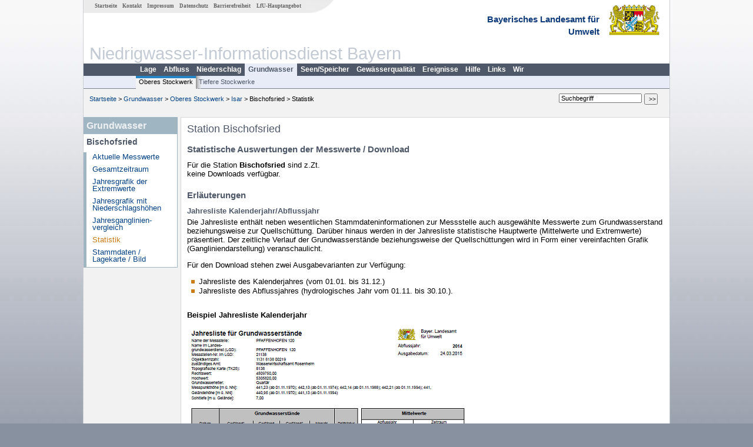

--- FILE ---
content_type: text/html; charset=utf-8
request_url: https://www.nid.bayern.de/grundwasser/isar/bischofsried-25502/statistik
body_size: 3106
content:
<!DOCTYPE html>
<html lang="de">
<head>
<meta charset="utf-8">
<meta http-equiv="X-UA-Compatible" content="IE=edge">
<meta name="viewport" content="width=device-width, initial-scale=1">
<title>Station Bischofsried</title>
<!-- <link href="https://www.nid.bayern.de/css/style.css" rel="stylesheet"> -->
<link href="https://www.nid.bayern.de/css/global_2010.css"
	rel="stylesheet">
<link href="https://www.nid.bayern.de/css/lokal_2010.css" rel="stylesheet">
<link href="https://www.nid.bayern.de/css/tablesorter_plugin.css"
	rel="stylesheet">
<link href="https://www.nid.bayern.de/css/z_nid.css" rel="stylesheet">
<link rel="icon" href="https://www.nid.bayern.de/favicon.ico">
	<meta name="description" content="Messdaten und Informationen zur Niedrigwasserlage von Flüssen und Grundwasserleitern in Bayern"><meta name="keywords" content="Niedrigwasser,Bayern,Trockenheit,Trockenperiode,Niedrigwasserinformationsdienst,Abfluss,Grundwasser,Grundwasserstand,Niederschlag,Wassertemperatur,Fluss,Gewaesser,Wasserstand,Lagebericht,NID"><meta name="robots" content="index, follow"></head>
<body>
	<a title="#" name="top"></a>
	<div id="center"
		 class="wide">
		<div id="kopf">
			<div id="schriftzug">
				<div id="navi_meta"><ul><li class=""><a href="https://www.nid.bayern.de/" title="Startseite des Niedrigwasser-Informationsdienstes" id="Startseite">Startseite</a></li><li class=""><a href="https://www.nid.bayern.de/kontakt" title="Email Kontaktformular, Adressen, Telefonnummern, Datenbezugsstelle" id="Kontakt">Kontakt</a></li><li class=""><a href="https://www.nid.bayern.de/impressum" title="Impressum des Angebotes" id="Impressum">Impressum</a></li><li class=""><a href="https://www.nid.bayern.de/datenschutz" title="Datenschutz" id="Datenschutz">Datenschutz</a></li><li class=""><a href="https://www.nid.bayern.de/barrierefreiheit" title="Barrierefreiheit" id="Barrierefreiheit">Barrierefreiheit</a></li><li class=""><a href="http://www.lfu.bayern.de/" target="_blank" id="LfU-Hauptangebot">LfU-Hauptangebot</a></li></ul></div>
				<div id="lfu">Bayerisches Landesamt f&uuml;r<br />Umwelt</div>
			</div>
			<div id="kopfgrafik">Niedrigwasser-Informationsdienst Bayern</div>
			<div id="navi_horizontal_container">
				<div id="navi_horizontal">
	      			<ul><li class=""><a href="https://www.nid.bayern.de/lage" id="Lage">Lage</a></li><li class=""><a href="https://www.nid.bayern.de/abfluss" id="Abfluss">Abfluss</a></li><li class=""><a href="https://www.nid.bayern.de/niederschlag" id="Niederschlag">Niederschlag</a></li><li class="active"><a href="https://www.nid.bayern.de/grundwasser" class="active" id="Grundwasser">Grundwasser</a></li><li class=""><a href="https://www.nid.bayern.de/speicher" id="Seen/Speicher">Seen/Speicher</a></li><li class=""><a href="https://www.nid.bayern.de/sauerstoff" id="Gew&auml;sserqualit&auml;t">Gew&auml;sserqualit&auml;t</a></li><li class=""><a href="https://www.nid.bayern.de/ereignisse" id="Ereignisse">Ereignisse</a></li><li class=""><a href="https://www.nid.bayern.de/hilfe" id="Hilfe">Hilfe</a></li><li class=""><a href="https://www.nid.bayern.de/links" id="Links">Links</a></li><li class=""><a href="https://www.nid.bayern.de/wir" id="Wir">Wir</a></li></ul>	      		</div>
				<div id="navi_horizontal_sub">
	      			<ul><li class="active"><a href="https://www.nid.bayern.de/grundwasser" class="active" id="Oberes Stockwerk">Oberes Stockwerk</a></li><li class=""><a href="https://www.nid.bayern.de/grundwasser/tiefere_stockwerke" id="Tiefere Stockwerke">Tiefere Stockwerke</a></li></ul>	      		</div>
			</div>
		</div>
		<div id="content">
			<div id="surfpfad">
				<ul>
					<li><a href="https://www.nid.bayern.de/">Startseite</a> &gt;</li><li> <a href="https://www.nid.bayern.de/grundwasser">Grundwasser</a> &gt;</li><li> <a href="https://www.nid.bayern.de/grundwasser">Oberes Stockwerk</a> &gt;</li><li> <a href="https://www.nid.bayern.de/grundwasser/isar">Isar</a> &gt;</li><li> Bischofsried &gt;</li><li> Statistik</li>
				</ul>
				<div id="kopfsymbole">
					<form action="https://www.nid.bayern.de/search" method="get"
						name="searchform">
						<input onclick="if(this.value=='Suchbegriff') this.value='';"
							type="text" name="suche" id="suche" value="Suchbegriff" size="18"
							maxlength="128" /> <input type="submit" id="submit"
							value="&gt;&gt;" />
					</form>
				</div>
				<!--/UdmComment-->
				<!-- id = surfpfad -->
			</div>
			<!-- Janus Header End -->
			<div id="navi_links_3c"><div class="row"><div class="col">
		<div class="header">Grundwasser</div>
		<h4 style="margin: 5px 0 5px 5px">Bischofsried</h4>
		<ul>
		<li><a class="" href="https://www.nid.bayern.de/grundwasser/isar/bischofsried-25502">Aktuelle Messwerte</a></li>
		<li><a class="" href="https://www.nid.bayern.de/grundwasser/isar/bischofsried-25502/gesamtzeitraum">Gesamtzeitraum</a></li>
		<li><a class="" href="https://www.nid.bayern.de/grundwasser/isar/bischofsried-25502/extremwerte">Jahresgrafik der Extremwerte</a></li>
		<li><a class="" href="https://www.nid.bayern.de/grundwasser/isar/bischofsried-25502/niederschlagshoehen">Jahresgrafik mit Niederschlagshöhen</a></li>
		<li><a class="" href="https://www.nid.bayern.de/grundwasser/isar/bischofsried-25502/jahresvergleich">Jahresganglinien&shy;vergleich</a></li>
		<li><a class="active" href="https://www.nid.bayern.de/grundwasser/isar/bischofsried-25502/statistik">Statistik</a></li>
		<li><a class="" href="https://www.nid.bayern.de/grundwasser/isar/bischofsried-25502/stammdaten">Stammdaten / Lagekarte / Bild</a></li>
		</ul></div></div></div>			<div id="content_3c" class="col_left"><div class="row">
	<div style="margin-left:10px;"><h1>Station Bischofsried</h1></div>
	<div class="col">

    <h2 style="margin-top:0">Statistische Auswertungen der Messwerte / Download</h2>
<p>Für die Station <strong>Bischofsried</strong> sind z.Zt.<br />keine Downloads verfügbar.</p><h2>Erläuterungen</h2>

<h3>Jahresliste Kalenderjahr/Abflussjahr</h3>

<p>Die Jahresliste enthält neben wesentlichen Stammdateninformationen zur
Messstelle auch ausgewählte Messwerte zum Grundwasserstand beziehungsweise zur Quellschüttung.
Darüber hinaus werden in der Jahresliste statistische Hauptwerte (Mittelwerte
und Extremwerte) präsentiert.
Der zeitliche Verlauf der Grundwasserstände beziehungsweise der Quellschüttungen wird in Form einer vereinfachten Grafik
(Gangliniendarstellung) veranschaulicht.</p>

<p>Für den Download stehen zwei Ausgabevarianten zur Verfügung:
<ul>
<li>Jahresliste des Kalenderjahres (vom 01.01. bis 31.12.)</li>
<li>Jahresliste des Abflussjahres (hydrologisches Jahr vom 01.11. bis 30.10.).</li>
</ul>
<br><b>Beispiel Jahresliste Kalenderjahr</b>
</p>
<img src="https://www.nid.bayern.de/images/layout/Jahresliste_fuer_Grundwasserstaende_700.png" width="477" height="700" alt="Jahresliste für Grundwasserstände">


<h3>Haupttabelle</h3>

<p>Die Haupttabelle ist eine Zusammenstellung von sogenannten Hauptwerten, die nach
statistischen Verfahren und nach bundesweit einheitlichen Regeln ermittelt werden.
Die Haupttabelle enthält:
<ul>
<li>die Mittelwerte der Wasserstände bzw. der Quellschüttungen für Monate, Halbjahre und Jahre</li>
<li>den höchsten Wasserstand bzw. die höchste Quellschüttung pro Jahr (mit Angabe des Datums)</li>
<li>den niedrigsten Wasserstand bzw. die niedrigste Quellschüttung pro Jahr (mit Angabe des Datums)</li>
<li>mehrjährige Mittelwerte und Hauptwerte für 10-Jahresperioden</li>
<li>Mittelwerte und Extremwerte für den Gesamtbeobachtungszeitraum.</li>
</ul>
<br><b>Beispiel Haupttabelle</b>
</p>
<img src="https://www.nid.bayern.de/images/layout/Haupttabelle_fuer_Grundwasserstaende_700.png" width="700" height="541" alt="Haupttabelle für Grundwasserstände">

</div>
</div></div>						<div id="footer">
				<a href="#top" title="zum Seitenanfang"><img
					alt="zum Seitenanfang"
					src="https://www.nid.bayern.de/images/symbole/top.gif" width="12"
					height="12" /></a> <br />
				<hr />
				<div id="seitenabschluss">&copy; Bayerisches Landesamt für Umwelt 2026</div>
			</div>
			<!-- id = content -->
		</div>
		<!-- id = center -->
	</div>
    <script>var lfu_thema="",lfu_rubrik="",lfu_produkt="",lfu_lang="de",burl="https://www.nid.bayern.de/",shurl="https://www.nid.bayern.de/files/",murl="https://media.gkd.bayern.de/",wsurl="https://www.nid.bayern.de/webservices/";window.jQuery || document.write('<script src="https://www.nid.bayern.de/js/plugins/jquery-3.7.0.min.js"><\/script>');</script><!--[if lt IE 9]><script src="https://media.gkd.bayern.de/js/es5-shim-4.5.15/es5-shim.min.js"></script><![endif]--><script type="text/javascript">var _paq = _paq || [];
                        _paq.push(['setSessionCookieTimeout', timeoutInSeconds=0]); _paq.push(['setVisitorCookieTimeout', timeoutInSeconds=7200]); _paq.push(['trackPageView']);
                        _paq.push(['enableLinkTracking']);(function() {var u="https://www.piwik.bayern.de/piwik/";_paq.push(['setTrackerUrl', u+'piwik.php']);
                        _paq.push(['setSiteId', 234]); var d=document, g=d.createElement('script'), s=d.getElementsByTagName('script')[0];
                        g.type='text/javascript'; g.async=true; g.defer=true; g.src=u+'piwik.js'; s.parentNode.insertBefore(g,s); })();</script><script src="https://www.nid.bayern.de/js/lfu/script.20251126.js"></script><!-- Matomo Image Tracker-->
			<noscript>
			<img src="https://www.piwik.bayern.de/piwik/piwik.php?idsite=234" style="border:0" alt="" />
			</noscript>  </body>
</html>